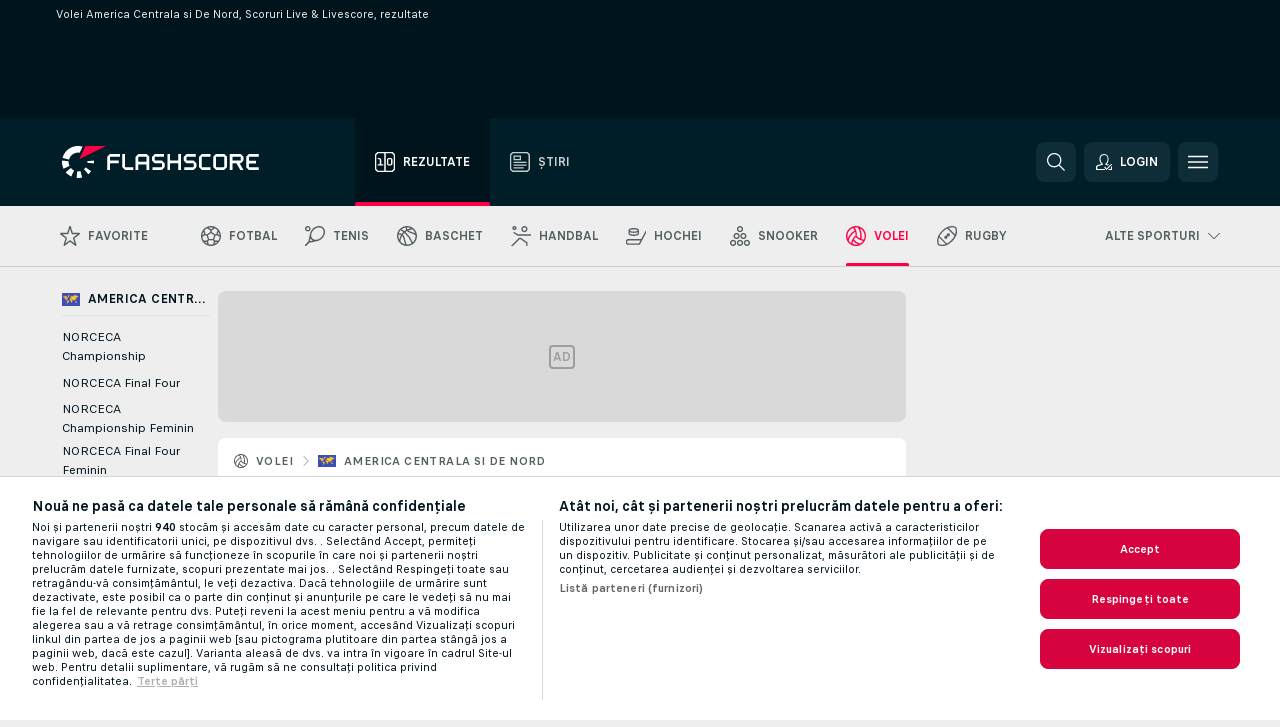

--- FILE ---
content_type: text/plain; charset=utf-8
request_url: https://global.flashscore.ninja/9/x/feed/r_12_1
body_size: -253
content:
SA÷12¬~AA÷rkgrb8Kh¬BI÷6¬WC÷2¬BJ÷14¬~A2÷1765460698¬~A1÷cfb2ced23f46d562ff29f607bd20ef37¬~

--- FILE ---
content_type: text/plain; charset=utf-8
request_url: https://global.flashscore.ninja/9/x/feed/c_12_2_0_ro_y_1
body_size: 1193
content:
SA÷12¬~ZA÷AMERICA CENTRALA SI DE NORD: NORCECA Final Four¬ZEE÷l8afYcD7¬ZB÷2¬ZY÷America Centrala si De Nord¬ZC÷2RKnCWDr¬ZD÷p¬ZE÷SpbqsieB¬ZF÷0¬ZO÷0¬ZG÷1¬ZH÷2_l8afYcD7¬ZJ÷2¬ZL÷/volei/america-centrala-si-de-nord/norceca-final-four/¬OAJ÷KIqbyC8j-YwX53dss.png¬ZX÷05America Cent027e Nord0010000000001000NORCECA Fina018l Four000¬ZCC÷0¬TSS÷¬ZAF÷America Centrala si De Nord¬~AA÷tU8cRuX1¬AD÷1753664400¬ADE÷1753664400¬AB÷3¬CR÷3¬AC÷3¬CX÷Mexic¬RW÷0¬AX÷0¬AO÷1753674216¬BW÷0¬BX÷-1¬WL÷¬WN÷PUE¬PY÷6JpSJoln¬AF÷Puerto Rico¬FK÷Puerto Rico¬JB÷dUNAx9Fc¬WV÷puerto-rico¬AS÷2¬AZ÷2¬GRB÷0¬AH÷3¬AU÷3¬BB÷23¬BD÷25¬BF÷22¬BH÷25¬BJ÷15¬OB÷6ueKwGVH-fmlNI8Fq.png¬WM÷MEX¬PX÷xOK7A1ws¬AE÷Mexic¬FH÷Mexic¬JA÷UNVOE5Nj¬WU÷mexic¬GRA÷0¬AG÷2¬AT÷2¬BA÷25¬BC÷21¬BE÷25¬BG÷17¬BI÷9¬OA÷Egjsz5T0-GbxMCzln.png¬~AA÷KEKlT12k¬AD÷1753657200¬ADE÷1753657200¬AB÷3¬CR÷3¬AC÷3¬CX÷Republica Dominicană¬RW÷0¬AX÷0¬AO÷1753663305¬BW÷0¬BX÷-1¬WL÷¬WN÷GUA¬PY÷n5peIGWs¬AF÷Guatemala¬FK÷Guatemala¬JB÷YipgKRaT¬WV÷guatemala¬GRB÷0¬AH÷1¬AU÷1¬BB÷22¬BD÷20¬BF÷25¬BH÷21¬OB÷fkpTPjlC-YmxWjx35.png¬WM÷REP¬PX÷IBklxJj8¬AE÷Republica Dominicană¬FH÷Republica Dominicană¬JA÷SfsoMmVG¬WU÷republica-dominicana¬AS÷1¬AZ÷1¬GRA÷0¬AG÷3¬AT÷3¬BA÷25¬BC÷25¬BE÷20¬BG÷25¬OA÷6T8isu86-YwmRHSUk.png¬~AA÷jaUIYNvS¬AD÷1753581900¬ADE÷1753581900¬AB÷3¬CR÷3¬AC÷3¬CX÷Mexic¬RW÷0¬AX÷0¬AO÷1753586536¬BW÷0¬BX÷-1¬WL÷¬WN÷REP¬PY÷IBklxJj8¬AF÷Republica Dominicană¬FK÷Republica Dominicană¬JB÷KUwwO904¬WV÷republica-dominicana¬GRB÷0¬AH÷0¬AU÷0¬BB÷19¬BD÷18¬BF÷19¬OB÷6T8isu86-YwmRHSUk.png¬WM÷MEX¬PX÷xOK7A1ws¬AE÷Mexic¬FH÷Mexic¬JA÷nHuVPVVi¬WU÷mexic¬AS÷1¬AZ÷1¬GRA÷0¬AG÷3¬AT÷3¬BA÷25¬BC÷25¬BE÷25¬OA÷Egjsz5T0-GbxMCzln.png¬~AA÷fXzAzpAF¬AD÷1753574400¬ADE÷1753574400¬AB÷3¬CR÷3¬AC÷3¬CX÷Puerto Rico¬RW÷0¬AX÷0¬AO÷1753578693¬BW÷0¬BX÷-1¬WL÷¬WN÷GUA¬PY÷n5peIGWs¬AF÷Guatemala¬FK÷Guatemala¬JB÷KAmq2Swo¬WV÷guatemala¬GRB÷0¬AH÷0¬AU÷0¬BB÷21¬BD÷16¬BF÷19¬OB÷fkpTPjlC-YmxWjx35.png¬WM÷PUE¬PX÷6JpSJoln¬AE÷Puerto Rico¬FH÷Puerto Rico¬JA÷Ay2D7lGN¬WU÷puerto-rico¬AS÷1¬AZ÷1¬GRA÷0¬AG÷3¬AT÷3¬BA÷25¬BC÷25¬BE÷25¬OA÷6ueKwGVH-fmlNI8Fq.png¬~AA÷MJx2x6u3¬AD÷1753495200¬ADE÷1753495200¬AB÷3¬CR÷3¬AC÷3¬CX÷Mexic¬RW÷0¬AX÷0¬AO÷1753505287¬BW÷0¬BX÷-1¬WL÷¬WN÷GUA¬PY÷n5peIGWs¬AF÷Guatemala¬FK÷Guatemala¬JB÷xO359AoB¬WV÷guatemala¬GRB÷0¬AH÷0¬AU÷0¬BB÷25¬BD÷26¬BF÷28¬OB÷fkpTPjlC-YmxWjx35.png¬WM÷MEX¬PX÷xOK7A1ws¬AE÷Mexic¬FH÷Mexic¬JA÷Uc0cBWGb¬WU÷mexic¬AS÷1¬AZ÷1¬GRA÷0¬AG÷3¬AT÷3¬BA÷27¬BC÷28¬BE÷30¬OA÷Egjsz5T0-GbxMCzln.png¬~AA÷6BfFE2md¬AD÷1753488000¬ADE÷1753488000¬AB÷3¬CR÷3¬AC÷3¬CX÷Republica Dominicană¬RW÷0¬AX÷0¬AO÷1753493465¬BW÷0¬BX÷-1¬WL÷¬WN÷PUE¬PY÷6JpSJoln¬AF÷Puerto Rico¬FK÷Puerto Rico¬JB÷MXdkDhnn¬WV÷puerto-rico¬AS÷2¬AZ÷2¬GRB÷0¬AH÷3¬AU÷3¬BB÷26¬BD÷25¬BF÷25¬OB÷6ueKwGVH-fmlNI8Fq.png¬WM÷REP¬PX÷IBklxJj8¬AE÷Republica Dominicană¬FH÷Republica Dominicană¬JA÷6LMugk1U¬WU÷republica-dominicana¬GRA÷0¬AG÷0¬AT÷0¬BA÷24¬BC÷20¬BE÷21¬OA÷6T8isu86-YwmRHSUk.png¬~ZA÷AMERICA CENTRALA SI DE NORD: NORCECA Final Four Feminin¬ZEE÷ShBozKre¬ZB÷2¬ZY÷America Centrala si De Nord¬ZC÷vsqMVMq1¬ZD÷p¬ZE÷4S4TqqQk¬ZF÷0¬ZO÷0¬ZG÷1¬ZH÷2_ShBozKre¬ZJ÷2¬ZL÷/volei/america-centrala-si-de-nord/norceca-final-four-feminin/¬OAJ÷UX2ZviT1-YiMT2NRP.png¬ZX÷05America Cent027e Nord0030000000001000NORCECA Fina026eminin000¬ZCC÷0¬TSS÷¬ZAF÷America Centrala si De Nord¬~AA÷n5AvMQT1¬AD÷1753052400¬ADE÷1753052400¬AB÷3¬CR÷3¬AC÷3¬CX÷Puerto Rico F¬RW÷0¬AX÷0¬AO÷1753060507¬BW÷0¬BX÷-1¬WL÷¬WN÷MEX¬PY÷SpTFIVR1¬AF÷Mexic F¬FK÷Mexic F¬JB÷QsH17Syh¬WV÷mexic¬GRB÷0¬AH÷2¬AU÷2¬BB÷19¬BD÷26¬BF÷18¬BH÷25¬BJ÷13¬OB÷bqL8gahT-GbxMCzln.png¬WM÷PUE¬PX÷4EbJY08h¬AE÷Puerto Rico F¬FH÷Puerto Rico F¬JA÷YmUFqPqo¬WU÷puerto-rico¬AS÷1¬AZ÷1¬GRA÷0¬AG÷3¬AT÷3¬BA÷25¬BC÷24¬BE÷25¬BG÷20¬BI÷15¬OA÷Wb80KL6k-fmlNI8Fq.png¬~AA÷vu7WNnak¬AD÷1753045200¬ADE÷1753045200¬AB÷3¬CR÷3¬AC÷5¬CX÷Cuba F¬RW÷0¬AX÷0¬BW÷0¬BX÷-1¬WL÷¬WN÷COS¬PY÷bDuSrF42¬AF÷Costa Rica F¬FK÷Costa Rica F¬JB÷25wpkoMN¬WV÷costa-rica¬GRB÷0¬OB÷pKP4fT86-A1ZCuWMd.png¬WM÷CUB¬PX÷0jwbDZD7¬AE÷Cuba F¬FH÷Cuba F¬JA÷fuzxi7iB¬WU÷cuba¬GRA÷0¬OA÷SnRKEMS0-hIzfuNSD.png¬~AA÷pIstj81l¬AD÷1753045200¬ADE÷1753045200¬AB÷3¬CR÷3¬AC÷3¬CX÷Trinidad Tobago F¬RW÷0¬AX÷0¬AO÷1753049694¬BW÷0¬BX÷-1¬WL÷¬WN÷COS¬PY÷bDuSrF42¬AF÷Costa Rica F¬FK÷Costa Rica F¬JB÷MclMcMX2¬WV÷costa-rica¬AS÷2¬AZ÷2¬GRB÷0¬AH÷3¬AU÷3¬BB÷26¬BD÷25¬BF÷25¬OB÷pKP4fT86-A1ZCuWMd.png¬WM÷TRI¬PX÷EweDPXrp¬AE÷Trinidad Tobago F¬FH÷Trinidad Tobago F¬JA÷G2jPZaId¬WU÷trinidad-tobago¬GRA÷0¬AG÷0¬AT÷0¬BA÷24¬BC÷14¬BE÷15¬OA÷6HwCsAme-G81BZtYO.png¬~AA÷K85Ys8jL¬AD÷1752969600¬ADE÷1752969600¬AB÷3¬CR÷3¬AC÷5¬CX÷Puerto Rico F¬RW÷0¬AX÷0¬BW÷0¬BX÷-1¬WL÷¬WN÷CUB¬PY÷0jwbDZD7¬AF÷Cuba F¬FK÷Cuba F¬JB÷byqcqGk2¬WV÷cuba¬GRB÷0¬OB÷SnRKEMS0-hIzfuNSD.png¬WM÷PUE¬PX÷4EbJY08h¬AE÷Puerto Rico F¬FH÷Puerto Rico F¬JA÷jBukoxLk¬WU÷puerto-rico¬GRA÷0¬OA÷Wb80KL6k-fmlNI8Fq.png¬~AA÷QX09eUwR¬AD÷1752969600¬ADE÷1752969600¬AB÷3¬CR÷3¬AC÷3¬CX÷Puerto Rico F¬RW÷0¬AX÷0¬AO÷1752973321¬BW÷0¬BX÷-1¬WL÷¬WN÷TRI¬PY÷EweDPXrp¬AF÷Trinidad Tobago F¬FK÷Trinidad Tobago F¬JB÷8xmHyMmp¬WV÷trinidad-tobago¬GRB÷0¬AH÷0¬AU÷0¬BB÷17¬BD÷9¬BF÷9¬OB÷6HwCsAme-G81BZtYO.png¬WM÷PUE¬PX÷4EbJY08h¬AE÷Puerto Rico F¬FH÷Puerto Rico F¬JA÷xfdosrQM¬WU÷puerto-rico¬AS÷1¬AZ÷1¬GRA÷0¬AG÷3¬AT÷3¬BA÷25¬BC÷25¬BE÷25¬OA÷Wb80KL6k-fmlNI8Fq.png¬~AA÷ne7QqUL8¬AD÷1752962400¬ADE÷1752962400¬AB÷3¬CR÷3¬AC÷3¬CX÷Mexic F¬RW÷0¬AX÷0¬AO÷1752966697¬BW÷0¬BX÷-1¬WL÷¬WN÷COS¬PY÷bDuSrF42¬AF÷Costa Rica F¬FK÷Costa Rica F¬JB÷KOIH3pyH¬WV÷costa-rica¬GRB÷0¬AH÷0¬AU÷0¬BB÷15¬BD÷13¬BF÷18¬OB÷pKP4fT86-A1ZCuWMd.png¬WM÷MEX¬PX÷SpTFIVR1¬AE÷Mexic F¬FH÷Mexic F¬JA÷CbF95664¬WU÷mexic¬AS÷1¬AZ÷1¬GRA÷0¬AG÷3¬AT÷3¬BA÷25¬BC÷25¬BE÷25¬OA÷bqL8gahT-GbxMCzln.png¬~AA÷f7VaT8yS¬AD÷1752883200¬ADE÷1752883200¬AB÷3¬CR÷3¬AC÷3¬CX÷Puerto Rico F¬RW÷0¬AX÷0¬AO÷1752890288¬BW÷0¬BX÷-1¬WL÷¬WN÷COS¬PY÷bDuSrF42¬AF÷Costa Rica F¬FK÷Costa Rica F¬JB÷MRyUhTMb¬WV÷costa-rica¬GRB÷0¬AH÷0¬AU÷0¬BB÷12¬BD÷10¬BF÷7¬OB÷pKP4fT86-A1ZCuWMd.png¬WM÷PUE¬PX÷4EbJY08h¬AE÷Puerto Rico F¬FH÷Puerto Rico F¬JA÷GUYLfkhn¬WU÷puerto-rico¬AS÷1¬AZ÷1¬GRA÷0¬AG÷3¬AT÷3¬BA÷25¬BC÷25¬BE÷25¬OA÷Wb80KL6k-fmlNI8Fq.png¬~AA÷nsSiVU6F¬AD÷1752876000¬ADE÷1752876000¬AB÷3¬CR÷3¬AC÷5¬CX÷Cuba F¬RW÷0¬AX÷0¬BW÷0¬BX÷-1¬WL÷¬WM÷CUB¬PX÷0jwbDZD7¬AE÷Cuba F¬FH÷Cuba F¬JA÷hhe4x8xI¬WU÷cuba¬GRA÷0¬OA÷SnRKEMS0-hIzfuNSD.png¬WN÷MEX¬PY÷SpTFIVR1¬AF÷Mexic F¬FK÷Mexic F¬JB÷Q5gCzn7U¬WV÷mexic¬GRB÷0¬OB÷bqL8gahT-GbxMCzln.png¬~AA÷h6m2cj9E¬AD÷1752876000¬ADE÷1752876000¬AB÷3¬CR÷3¬AC÷3¬CX÷Trinidad Tobago F¬RW÷0¬AX÷0¬AO÷1752879549¬BW÷0¬BX÷-1¬WL÷¬WN÷MEX¬PY÷SpTFIVR1¬AF÷Mexic F¬FK÷Mexic F¬JB÷4tbwq4eA¬WV÷mexic¬AS÷2¬AZ÷2¬GRB÷0¬AH÷3¬AU÷3¬BB÷25¬BD÷25¬BF÷25¬OB÷bqL8gahT-GbxMCzln.png¬WM÷TRI¬PX÷EweDPXrp¬AE÷Trinidad Tobago F¬FH÷Trinidad Tobago F¬JA÷bqeVpQQc¬WU÷trinidad-tobago¬GRA÷0¬AG÷0¬AT÷0¬BA÷8¬BC÷11¬BE÷14¬OA÷6HwCsAme-G81BZtYO.png¬~A1÷58ae58d426180a516a5c89d14b8320eb¬~